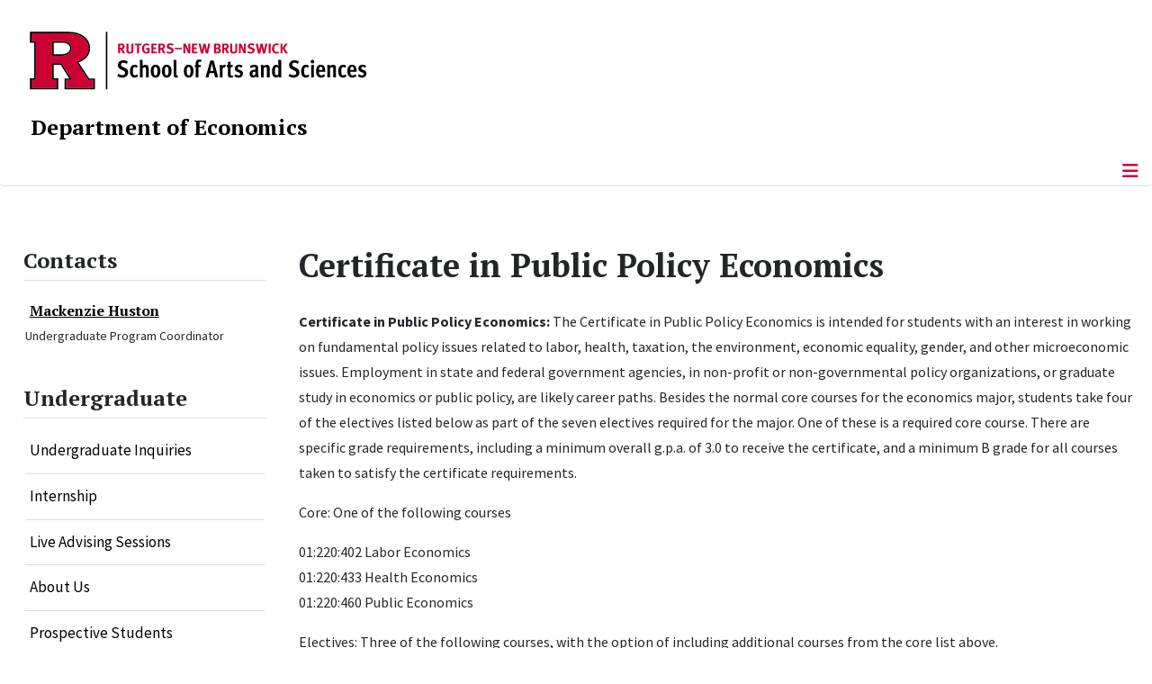

--- FILE ---
content_type: text/html; charset=utf-8
request_url: https://www.economics.rutgers.edu/academics/undergraduate/certificate-in-economics/certificate-in-public-policy-economics
body_size: 12906
content:
<!DOCTYPE html>
<html lang="en-gb" dir="ltr">
<head>
	<meta charset="utf-8">
	<meta name="author" content="Debbie Holman">
	<meta name="viewport" content="width=device-width, initial-scale=1">
	<meta name="description" content="Department of Economics, The School of Arts and Sciences, Rutgers, The State University of New Jersey">
	<meta name="generator" content="Joomla! - Open Source Content Management">
	<title>Certificate in Public Policy Economics</title>
	<link href="/media/templates/site/cassiopeia_sas/images/favicon.ico" rel="alternate icon" type="image/vnd.microsoft.icon">
	<link href="/media/system/images/joomla-favicon-pinned.svg" rel="mask-icon" color="#000">

	<link href="/media/system/css/joomla-fontawesome.min.css?0e0839" rel="lazy-stylesheet"><noscript><link href="/media/system/css/joomla-fontawesome.min.css?0e0839" rel="stylesheet"></noscript>
	<link href="/media/syw/css/fonts.min.css?0e0839" rel="stylesheet">
	<link href="/media/cache/mod_latestnewsenhanced/style_279.css?0e0839" rel="stylesheet">
	<link href="/media/mod_latestnewsenhanced/css/common_styles.min.css?0e0839" rel="stylesheet">
	<link href="/media/templates/site/cassiopeia/css/template.min.css?0e0839" rel="stylesheet">
	<link href="/media/templates/site/cassiopeia/css/global/colors_standard.min.css?0e0839" rel="stylesheet">
	<link href="/media/templates/site/cassiopeia/css/vendor/joomla-custom-elements/joomla-alert.min.css?0.4.1" rel="stylesheet">
	<link href="/media/templates/site/cassiopeia_sas/css/user.css?0e0839" rel="stylesheet">
	<link href="/media/plg_system_jcepro/site/css/content.min.css?86aa0286b6232c4a5b58f892ce080277" rel="stylesheet">
	<link href="/media/plg_system_jcemediabox/css/jcemediabox.min.css?7d30aa8b30a57b85d658fcd54426884a" rel="stylesheet">
	<style>:root {
		--hue: 214;
		--template-bg-light: #f0f4fb;
		--template-text-dark: #495057;
		--template-text-light: #ffffff;
		--template-link-color: #2a69b8;
		--template-special-color: #001B4C;
		
	}</style>
	<style>
#accordeonck266 { padding:0;margin:0;padding-left: 0px;-moz-border-radius: 0px 0px 0px 0px;-webkit-border-radius: 0px 0px 0px 0px;border-radius: 0px 0px 0px 0px;-moz-box-shadow: 0px 0px 0px 0px #444444;-webkit-box-shadow: 0px 0px 0px 0px #444444;box-shadow: 0px 0px 0px 0px #444444;border-top: none;border-right: none;border-bottom: none;border-left: none; } 
#accordeonck266 li.accordeonck { list-style: none;/*overflow: hidden;*/ }
#accordeonck266 ul[class^="content"] { margin:0;padding:0; }
#accordeonck266 li.accordeonck > span { position: relative; display: block; }
#accordeonck266 li.parent > span span.toggler_icon { top: 0;position: absolute; cursor: pointer; display: block; height: 100%; z-index: 10;right:0; background: url(/media/templates/site/cassiopeia_sas/images/arrow-down.png) center center no-repeat !important;width: 15px;}
#accordeonck266 li.parent.open > span span.toggler_icon { right:0; background: url(/media/templates/site/cassiopeia_sas/images/arrow-up.png) center center no-repeat !important;}
#accordeonck266 li.accordeonck.level2 > span { padding-right: 20px;}
#accordeonck266 li.level2 li.accordeonck > span { padding-right: 20px;}
#accordeonck266 a.accordeonck { display: block;text-decoration: none; color: #000000;font-size: 17px;font-weight: normal;}
#accordeonck266 a.accordeonck:hover { text-decoration: none; color: #CC0033;}
#accordeonck266 li.parent > span a { display: block;/*outline: none;*/ }
#accordeonck266 li.parent.open > span a {  }
#accordeonck266 a.accordeonck > .badge { margin: 0 0 0 5px; }
#accordeonck266 li.level2.parent.open > span span.toggler_icon { background: url(/) center center no-repeat !important;}
#accordeonck266 li.level3.parent.open > span span.toggler_icon { background: url(/) center center no-repeat !important;}
#accordeonck266 li.level1 { padding-top: 5px;padding-bottom: 5px; } 
#accordeonck266 li.level1 > span { border-bottom: #DDDDDD 1px solid ; } 
#accordeonck266 li.level1 > span a { padding-top: 5px;padding-right: 5px;padding-bottom: 5px;padding-left: 5px;color: #000000;font-size: 17px;font-weight: normal; } 
#accordeonck266 li.level1 > span span.accordeonckdesc { font-size: 10px; } 
#accordeonck266 li.level1:hover > span { border-left: #CC0033 5px solid ; } 
#accordeonck266 li.level1:hover > span a { color: #CC0033; } 
#accordeonck266 li.level1.active > span { border-left: #CC0033 5px solid ; } 
#accordeonck266 li.level1.active > span a { color: #CC0033; } 
#accordeonck266 li.level1.active > span { background: #DDDDDD;background-color: #DDDDDD;background: -moz-linear-gradient(top,  #DDDDDD 0%, #DDDDDD 100%);background: -webkit-gradient(linear, left top, left bottom, color-stop(0%,#DDDDDD), color-stop(100%,#DDDDDD)); background: -webkit-linear-gradient(top,  #DDDDDD 0%,#DDDDDD 100%);background: -o-linear-gradient(top,  #DDDDDD 0%,#DDDDDD 100%);background: -ms-linear-gradient(top,  #DDDDDD 0%,#DDDDDD 100%);background: linear-gradient(top,  #DDDDDD 0%,#DDDDDD 100%);  } 
#accordeonck266 li.level1.active > span a {  } 
#accordeonck266 li.level1 > ul { background: #DDDDDD;background-color: #DDDDDD;background: -moz-linear-gradient(top,  #DDDDDD 0%, #DDDDDD 100%);background: -webkit-gradient(linear, left top, left bottom, color-stop(0%,#DDDDDD), color-stop(100%,#DDDDDD)); background: -webkit-linear-gradient(top,  #DDDDDD 0%,#DDDDDD 100%);background: -o-linear-gradient(top,  #DDDDDD 0%,#DDDDDD 100%);background: -ms-linear-gradient(top,  #DDDDDD 0%,#DDDDDD 100%);background: linear-gradient(top,  #DDDDDD 0%,#DDDDDD 100%);  } 
#accordeonck266 li.level2 > span { background: #DDDDDD;background-color: #DDDDDD;background: -moz-linear-gradient(top,  #DDDDDD 0%, #DDDDDD 100%);background: -webkit-gradient(linear, left top, left bottom, color-stop(0%,#DDDDDD), color-stop(100%,#DDDDDD)); background: -webkit-linear-gradient(top,  #DDDDDD 0%,#DDDDDD 100%);background: -o-linear-gradient(top,  #DDDDDD 0%,#DDDDDD 100%);background: -ms-linear-gradient(top,  #DDDDDD 0%,#DDDDDD 100%);background: linear-gradient(top,  #DDDDDD 0%,#DDDDDD 100%);  } 
#accordeonck266 li.level2 > span a { padding-top: 5px;padding-bottom: 5px;padding-left: 15px;color: #000000;font-size: 16px; } 
#accordeonck266 li.level2:hover > span {  } 
#accordeonck266 li.level2:hover > span a { color: #000000; } 
#accordeonck266 li.level2.active > span {  } 
#accordeonck266 li.level2.active > span a { color: #000000; } 
#accordeonck266 li.level2 ul[class^="content"] { background: #DDDDDD;background-color: #DDDDDD;background: -moz-linear-gradient(top,  #DDDDDD 0%, #DDDDDD 100%);background: -webkit-gradient(linear, left top, left bottom, color-stop(0%,#DDDDDD), color-stop(100%,#DDDDDD)); background: -webkit-linear-gradient(top,  #DDDDDD 0%,#DDDDDD 100%);background: -o-linear-gradient(top,  #DDDDDD 0%,#DDDDDD 100%);background: -ms-linear-gradient(top,  #DDDDDD 0%,#DDDDDD 100%);background: linear-gradient(top,  #DDDDDD 0%,#DDDDDD 100%);  } 
#accordeonck266 li.level2 li.accordeonck > span {  } 
#accordeonck266 li.level2 li.accordeonck > span a { padding-top: 5px;padding-bottom: 5px;padding-left: 25px;color: #636363; } 
#accordeonck266 li.level2 li.accordeonck:hover > span {  } 
#accordeonck266 li.level2 li.accordeonck:hover > span a { color: #000000; } 
#accordeonck266 li.level2 li.accordeonck.active > span {  } 
#accordeonck266 li.level2 li.accordeonck.active > span a { color: #000000; } ul#accordeonck266 li.accordeonck.level1.active {
    background:#ddd; 
}

ul#accordeonck266 li.accordeonck.level1.active a {
    font-weight: bold;
}

a.accordeonck.isactive {
    font-weight: bold;
}

.accordeonck li.parent > span span.toggler_icon {
    z-index: 9 !important;
}

ul#accordeonck266 li.accordeonck.level1 {
    padding-top: 0px;
    padding-bottom: 0px;
 }

ul#accordeonck266 li.level1 > span {
    min-height: 50.75px;
}

ul#accordeonck266 li.level1 > span a {
    padding-top: 10px;
accordeonck266 li.accordeonck.level1.active {
    background:#ddd; 
}

accordeonck266 li.accordeonck.level1.active a {
    font-weight: bold;
}

a.accordeonck.isactive {
    font-weight: bold;
}

.accordeonck li.parent > span span.toggler_icon {
    z-index: 9 !important;
}

accordeonck266 li.accordeonck.level1 {
    padding-top: 0px;
    padding-bottom: 0px;
 }

accordeonck266 li.level1 > span {
    min-height: 50.75px;
}

accordeonck266 li.level1 > span a {
    padding-top: 10px;
#accordeonck266 ul[class^="content"] {
	display: none;
}

#accordeonck266 .toggler_icon {
	top: 0;
}</style>

	<script src="/media/vendor/metismenujs/js/metismenujs.min.js?1.4.0" defer></script>
	<script src="/media/mod_menu/js/menu.min.js?0e0839" type="module"></script>
	<script src="/media/templates/site/cassiopeia/js/mod_menu/menu-metismenu.min.js?0e0839" defer></script>
	<script src="/media/vendor/jquery/js/jquery.min.js?3.7.1"></script>
	<script src="/media/legacy/js/jquery-noconflict.min.js?504da4"></script>
	<script type="application/json" class="joomla-script-options new">{"joomla.jtext":{"RLTA_BUTTON_SCROLL_LEFT":"Scroll buttons to the left","RLTA_BUTTON_SCROLL_RIGHT":"Scroll buttons to the right","ERROR":"Error","MESSAGE":"Message","NOTICE":"Notice","WARNING":"Warning","JCLOSE":"Close","JOK":"OK","JOPEN":"Open"},"bootstrap.tooltip":{".hasTooltip":{"animation":true,"container":"body","html":true,"trigger":"hover focus","boundary":"clippingParents","sanitize":true}},"system.paths":{"root":"","rootFull":"https:\/\/www.economics.rutgers.edu\/","base":"","baseFull":"https:\/\/www.economics.rutgers.edu\/"},"csrf.token":"01443ec41fc61b1ed9c5ced111642571"}</script>
	<script src="/media/system/js/core.min.js?a3d8f8"></script>
	<script src="/media/vendor/webcomponentsjs/js/webcomponents-bundle.min.js?2.8.0" nomodule defer></script>
	<script src="/media/vendor/bootstrap/js/offcanvas.min.js?5.3.8" type="module"></script>
	<script src="/media/vendor/bootstrap/js/popover.min.js?5.3.8" type="module"></script>
	<script src="/media/system/js/joomla-hidden-mail.min.js?80d9c7" type="module"></script>
	<script src="/media/templates/site/cassiopeia/js/template.min.js?0e0839" type="module"></script>
	<script src="/media/system/js/messages.min.js?9a4811" type="module"></script>
	<script src="/media/plg_system_jcemediabox/js/jcemediabox.min.js?7d30aa8b30a57b85d658fcd54426884a"></script>
	<script src="/media/com_accordeonmenuck/assets/accordeonmenuck.js"></script>
	<script src="/media/com_accordeonmenuck/assets/jquery.easing.1.3.js"></script>
	<script>rltaSettings = {"switchToAccordions":true,"switchBreakPoint":576,"buttonScrollSpeed":5,"addHashToUrls":true,"rememberActive":false,"wrapButtons":false}</script>
	<script type="application/ld+json">{"@context":"https://schema.org","@graph":[{"@type":"Organization","@id":"https://www.economics.rutgers.edu/#/schema/Organization/base","name":"Economics Department","url":"https://www.economics.rutgers.edu/","logo":{"@type":"ImageObject","@id":"https://www.economics.rutgers.edu/#/schema/ImageObject/logo","url":"images/bottom-buttons/economics-welcome.jpg","contentUrl":"images/bottom-buttons/economics-welcome.jpg","width":400,"height":400},"image":{"@id":"https://www.economics.rutgers.edu/#/schema/ImageObject/logo"}},{"@type":"WebSite","@id":"https://www.economics.rutgers.edu/#/schema/WebSite/base","url":"https://www.economics.rutgers.edu/","name":"Department of Economics | School of Arts and Sciences - Rutgers, The State University of New Jersey","publisher":{"@id":"https://www.economics.rutgers.edu/#/schema/Organization/base"}},{"@type":"WebPage","@id":"https://www.economics.rutgers.edu/#/schema/WebPage/base","url":"https://www.economics.rutgers.edu/academics/undergraduate/certificate-in-economics/certificate-in-public-policy-economics","name":"Certificate in Public Policy Economics","description":"Department of Economics, The School of Arts and Sciences, Rutgers, The State University of New Jersey","isPartOf":{"@id":"https://www.economics.rutgers.edu/#/schema/WebSite/base"},"about":{"@id":"https://www.economics.rutgers.edu/#/schema/Organization/base"},"inLanguage":"en-GB"},{"@type":"Article","@id":"https://www.economics.rutgers.edu/#/schema/com_content/article/664","name":"Certificate in Public Policy Economics","headline":"Certificate in Public Policy Economics","inLanguage":"en-GB","isPartOf":{"@id":"https://www.economics.rutgers.edu/#/schema/WebPage/base"}}]}</script>
	<script>jQuery(document).ready(function(){WfMediabox.init({"base":"\/","theme":"standard","width":"","height":"","lightbox":0,"shadowbox":0,"icons":1,"overlay":1,"overlay_opacity":0,"overlay_color":"","transition_speed":500,"close":2,"labels":{"close":"Close","next":"Next","previous":"Previous","cancel":"Cancel","numbers":"{{numbers}}","numbers_count":"{{current}} of {{total}}","download":"Download"},"swipe":true,"expand_on_click":true});});</script>
	<script>jQuery(document).ready(function(jQuery){new Accordeonmenuck('#accordeonck266', {fadetransition : false,eventtype : 'click',transition : 'linear',menuID : 'accordeonck266',defaultopenedid : '',activeeffect : '',showcounter : '',showactive : '1',closeothers : '1',duree : 500});}); </script>
	<meta property="og:locale" content="en_GB" class="4SEO_ogp_tag">
	<meta property="og:url" content="https://www.economics.rutgers.edu/academics/undergraduate/certificate-in-economics/certificate-in-public-policy-economics" class="4SEO_ogp_tag">
	<meta property="og:site_name" content="Department of Economics | School of Arts and Sciences - Rutgers, The State University of New Jersey" class="4SEO_ogp_tag">
	<meta property="og:type" content="article" class="4SEO_ogp_tag">
	<meta property="og:title" content="Certificate in Public Policy Economics" class="4SEO_ogp_tag">
	<meta property="og:description" content="Department of Economics, The School of Arts and Sciences, Rutgers, The State University of New Jersey" class="4SEO_ogp_tag">
	<meta property="fb:app_id" content="966242223397117" class="4SEO_ogp_tag">
	<meta name="twitter:card" content="summary" class="4SEO_tcards_tag">
	<meta name="twitter:url" content="https://www.economics.rutgers.edu/academics/undergraduate/certificate-in-economics/certificate-in-public-policy-economics" class="4SEO_tcards_tag">
	<meta name="twitter:title" content="Certificate in Public Policy Economics" class="4SEO_tcards_tag">
	<meta name="twitter:description" content="Department of Economics, The School of Arts and Sciences, Rutgers, The State University of New Jersey" class="4SEO_tcards_tag">

<!-- Global site tag (gtag.js) - Google Analytics -->
<script async src="https://www.googletagmanager.com/gtag/js?id=G-4BJDT7REEF"></script>

<script>
window.dataLayer = window.dataLayer || [];function gtag(){dataLayer.push(arguments);}gtag('js', new Date()); gtag('config', 'G-4BJDT7REEF');
</script>
	<meta name="robots" content="max-snippet:-1, max-image-preview:large, max-video-preview:-1" class="4SEO_robots_tag">
	<script type="application/ld+json" class="4SEO_structured_data_breadcrumb">{
    "@context": "http://schema.org",
    "@type": "BreadcrumbList",
    "itemListElement": [
        {
            "@type": "listItem",
            "position": 1,
            "name": "Home",
            "item": "https://economics.rutgers.edu/"
        },
        {
            "@type": "listItem",
            "position": 2,
            "name": "Undergraduate",
            "item": "https://economics.rutgers.edu/academics/undergraduate/about-us"
        },
        {
            "@type": "listItem",
            "position": 3,
            "name": "Certificates in Economics",
            "item": "https://economics.rutgers.edu/academics/undergraduate/certificate-in-economics"
        },
        {
            "@type": "listItem",
            "position": 4,
            "name": "Certificate in Public Policy Economics",
            "item": "https://economics.rutgers.edu/academics/undergraduate/certificate-in-economics/certificate-in-public-policy-economics"
        }
    ]
}</script>
<script type="application/ld+json" class="4SEO_structured_data_page">{
    "@context": "http://schema.org",
    "@graph": [
        {
            "@type": "Article",
            "author": {
                "@id": "https://www.economics.rutgers.edu/#debbie_holman_65c78c19ba"
            },
            "dateModified": "2025-08-26T12:39:16Z",
            "datePublished": "2016-10-03T17:54:31Z",
            "description": "Department of Economics, The School of Arts and Sciences, Rutgers, The State University of New Jersey",
            "headline": "Certificate in Public Policy Economics",
            "image": {
                "@id": "https://www.economics.rutgers.edu/#defaultLogo"
            },
            "inLanguage": "en-GB",
            "mainEntityOfPage": {
                "@type": "WebPage",
                "url": "https://www.economics.rutgers.edu/academics/undergraduate/certificate-in-economics/certificate-in-public-policy-economics"
            },
            "publisher": {
                "@id": "https://www.economics.rutgers.edu/#defaultPublisher"
            },
            "url": "https://www.economics.rutgers.edu/academics/undergraduate/certificate-in-economics/certificate-in-public-policy-economics"
        },
        {
            "@type": "Person",
            "name": "Debbie Holman",
            "@id": "https://www.economics.rutgers.edu/#debbie_holman_65c78c19ba"
        },
        {
            "@id": "https://www.economics.rutgers.edu/#defaultLogo",
            "@type": "ImageObject",
            "url": "",
            "width": "",
            "height": ""
        },
        {
            "@id": "https://www.economics.rutgers.edu/#defaultPublisher",
            "@type": "Organization",
            "url": "https://www.economics.rutgers.edu/",
            "logo": {
                "@id": "https://www.economics.rutgers.edu/#defaultLogo"
            },
            "name": "Department of Economics | School of Arts and Sciences - Rutgers, The State University of New Jersey"
        }
    ]
}</script></head>

<body class="site com_content wrapper-static view-article no-layout no-task itemid-100338 has-sidebar-left">
	<header class="header container-header full-width">

		      
            
        			<div class="container-rutgers-menu full-width ">
				<div class="rutgers-menu no-card d-none d-lg-block">
        <ul class="mod-menu mod-list nav navbar-sas-ru">
<li class="nav-item item-101372"><a href="https://sas.rutgers.edu/about/events/upcoming-events" target="_blank" rel="noopener noreferrer">SAS Events</a></li><li class="nav-item item-101373"><a href="https://sas.rutgers.edu/about/news" target="_blank" rel="noopener noreferrer">SAS News</a></li><li class="nav-item item-100002"><a href="https://www.rutgers.edu" target="_blank" rel="noopener noreferrer">rutgers.edu</a></li><li class="nav-item item-100118"><a href="https://sas.rutgers.edu" target="_blank" rel="noopener noreferrer">SAS</a></li><li class="nav-item item-100882"><a href="https://search.rutgers.edu/people" target="_blank" rel="noopener noreferrer">Search People</a></li><li class="nav-item item-100883"><a href="/search-content" class="fs-6"><span class="p-2 fa-solid fa-magnifying-glass rutgersRed" aria-hidden="true"></span><span class="visually-hidden">Search Content</span></a></li></ul>
</div>

			</div>
		
        			<div class="container-sas-branding ">
				<div class="sas-branding no-card ">
        
<div id="mod-custom254" class="mod-custom custom">
    <div class="container-logo">
<div class="row">
<div><a href="https://sas.rutgers.edu" target="_blank" rel="noopener"><img alt="Rutgers - New Brunswick School of Arts and Sciences logo" class="theme-image" /></a></div>
</div>
</div>
<div class="container-unit">
<div class="row">
<div class="col title-unit"><a href="/." class="no-underline no-hover">Department of Economics</a></div>
</div>
</div></div>
</div>

			</div>
		      
					<div class="grid-child">
				<div class="navbar-brand">
					<a class="brand-logo" href="/">
						<img class="logo d-inline-block" loading="eager" decoding="async" src="/media/templates/site/cassiopeia/images/logo.svg" alt="Department of Economics | School of Arts and Sciences - Rutgers, The State University of New Jersey">					</a>
									</div>
			</div>
		      
      
		
					<div class="container-banner full-width">
				<div class="banner card menu-bar">
        <div class="card-body">
                <nav class="navbar navbar-expand-lg">
    <button class="navbar-toggler navbar-toggler-right" type="button" data-bs-toggle="offcanvas" data-bs-target="#navbar252" aria-controls="navbar252" aria-expanded="false" aria-label="Toggle Navigation">
        <span class="icon-menu" aria-hidden="true"></span>
    </button>
    <div class="offcanvas offcanvas-start" id="navbar252">
        <div class="offcanvas-header">
            <button type="button" class="btn-close btn-close-black" data-bs-dismiss="offcanvas" aria-label="Close"></button>

 
        </div>
        <div class="offcanvas-body">
         <div class="d-lg-none mt-3">
                <div class="moduletable ">
        
<div id="mod-custom276" class="mod-custom custom">
    <p style="text-align: center;"><a href="https://sas.rutgers.edu" target="_blank" rel="noopener"><img alt="Rutgers - New Brunswick School of Arts and Sciences logo" class="theme-image" style="max-width: 80%;" /></a><br /><a href="/." class="no-underline no-hover title-unit">Department of Economics</a></p>
<p><a href="/search-content"><img src="/media/templates/site/cassiopeia_sas/images/search-magnifying-glass.PNG" alt="Search Website - Magnifying Glass" style="display: block; margin-left: auto; margin-right: auto;" /></a></p></div>
</div>
            </div>

            <ul class="mod-menu mod-menu_dropdown-metismenu metismenu mod-list navbar navbar-nav dropdown sas-main-menu">
<li class="metismenu-item item-100889 level-1 divider deeper parent"><button class="mod-menu__separator separator mm-collapsed mm-toggler mm-toggler-nolink" aria-haspopup="true" aria-expanded="false">About</button><ul class="mm-collapse"><li class="metismenu-item item-100888 level-2"><a href="/about/introduction" >Introduction</a></li><li class="metismenu-item item-100123 level-2"><a href="/about/about-us" >About Us</a></li></ul></li><li class="metismenu-item item-100410 level-1 active divider deeper parent"><button class="mod-menu__separator separator mm-collapsed mm-toggler mm-toggler-nolink" aria-haspopup="true" aria-expanded="false">Academics</button><ul class="mm-collapse"><li class="metismenu-item item-171 level-2 active parent"><a href="/academics/undergraduate/about-us" >Undergraduate</a></li><li class="metismenu-item item-148 level-2 parent"><a href="/academics/graduate" >Graduate</a></li></ul></li><li class="metismenu-item item-275 level-1 divider deeper parent"><button class="mod-menu__separator separator mm-collapsed mm-toggler mm-toggler-nolink" aria-haspopup="true" aria-expanded="false">People</button><ul class="mm-collapse"><li class="metismenu-item item-100353 level-2"><a href="/people/teaching-personnel" >Teaching Personnel</a></li><li class="metismenu-item item-100417 level-2"><a href="/people/faculty" >Faculty</a></li><li class="metismenu-item item-100420 level-2"><a href="/people/staff" >Staff</a></li><li class="metismenu-item item-100421 level-2"><a href="/people/in-memoriam" >In Memoriam</a></li><li class="metismenu-item item-100423 level-2 parent"><a href="/people/graduate-students" > Graduate Students</a></li><li class="metismenu-item item-100422 level-2"><a href="/people/professors-emeriti" >Professors Emeriti</a></li></ul></li><li class="metismenu-item item-268 level-1 divider deeper parent"><button class="mod-menu__separator separator mm-collapsed mm-toggler mm-toggler-nolink" aria-haspopup="true" aria-expanded="false">News &amp; Events</button><ul class="mm-collapse"><li class="metismenu-item item-101567 level-2"><a href="/news-and-events/economics-history-conference" >Economics History Conference </a></li><li class="metismenu-item item-100468 level-2"><a href="/news-and-events/announcements" >Announcements</a></li><li class="metismenu-item item-271 level-2 parent"><a href="/news-and-events/workshops" >Workshops</a></li><li class="metismenu-item item-283 level-2"><a href="/news-and-events/faculty-in-the-news" >Faculty In The News</a></li><li class="metismenu-item item-100455 level-2"><a href="/news-and-events/calendar" >Calendar</a></li><li class="metismenu-item item-100456 level-2"><a href="/news-and-events/upcoming-events" >Upcoming Events</a></li><li class="metismenu-item item-100229 level-2"><a href="/news-and-events/departmental-news" >Departmental News</a></li><li class="metismenu-item item-100467 level-2"><a href="/news-and-events/student-announcements" >Student Announcements</a></li></ul></li><li class="metismenu-item item-100424 level-1 divider deeper parent"><button class="mod-menu__separator separator mm-collapsed mm-toggler mm-toggler-nolink" aria-haspopup="true" aria-expanded="false">Research</button><ul class="mm-collapse"><li class="metismenu-item item-100425 level-2"><a href="https://ideas.repec.org/s/rut/rutres.html" target="_blank" rel="noopener noreferrer">Working Papers</a></li><li class="metismenu-item item-100426 level-2"><a href="/research/working-papers-submission-form" >Working Papers Submission Form</a></li><li class="metismenu-item item-100428 level-2"><a href="/research/cebid" >CEBID</a></li></ul></li><li class="metismenu-item item-100132 level-1"><a href="/job-market" >Job Market</a></li><li class="metismenu-item item-100169 level-1"><a href="/give-to-the-department" >Give to the Department</a></li><li class="metismenu-item item-100136 level-1"><a href="/contact" >Contact Us</a></li></ul>


        </div>
    </div>
</nav>    </div>
</div>

			</div>
		

	</header>

<main>
  
  
  
	<div class="site-grid">

		
		
		
					<div class="grid-child container-sidebar-left">
				<div class="sidebar-left card ">
            <h2 class="card-header header-size-3">Contacts</h2>        <div class="card-body">
                	 <div id="lnee_279" class="lnee newslist vertical"> <ul class="latestnews-items"> <li class="latestnews-item id-1088 catid-213"> <div class="news odd"> <div class="innernews"> <div class="newsinfo"> <h3 class="newstitle"> <a href="/people/faculty/people/213-staff/1088-huston-mackenzie" class="hasTooltip" title="Mackenzie Huston" aria-label="Read more about Mackenzie Huston"> <span>Mackenzie Huston</span> </a> </h3> <dl class="item_details after_title"><dt>Information</dt><dd class="newsextra"><span class="detail detail_jfield_text detail_jfield_32 "><span class="detail_data">Undergraduate Program Coordinator </span></span></dd></dl> </div> </div> </div> </li> </ul> </div> 	    </div>
</div>
<div class="sidebar-left card ">
            <h2 class="card-header header-size-3">Undergraduate</h2>        <div class="card-body">
                <div class="accordeonck-wrap " data-id="accordeonck266">
<ul class="menu" id="accordeonck266">
<li id="item-100179" class="accordeonck item100179 first level1 " data-level="1" ><span class="accordeonck_outer "><a class="accordeonck " href="/academics/undergraduate/undergraduate-inquiries" >Undergraduate Inquiries<span class="accordeonckdesc"></span></a></span></li><li id="item-146" class="accordeonck item146 level1 " data-level="1" ><span class="accordeonck_outer "><a class="accordeonck " href="/academics/undergraduate/internship" >Internship<span class="accordeonckdesc"></span></a></span></li><li id="item-100598" class="accordeonck item100598 level1 " data-level="1" ><span class="accordeonck_outer "><a class="accordeonck " href="/academics/undergraduate/live-advising-sessions" >Live Advising Sessions<span class="accordeonckdesc"></span></a></span></li><li id="item-100411" class="accordeonck item100411 level1 " data-level="1" ><span class="accordeonck_outer "><a class="accordeonck " href="/academics/undergraduate/about-us" >About Us<span class="accordeonckdesc"></span></a></span></li><li id="item-100412" class="accordeonck item100412 level1 " data-level="1" ><span class="accordeonck_outer "><a class="accordeonck " href="/academics/undergraduate/prospective-students" >Prospective Students<span class="accordeonckdesc"></span></a></span></li><li id="item-100124" class="accordeonck item100124 first parent parent level1 " data-level="1" ><span class="accordeonck_outer toggler toggler_1"><a class="accordeonck " href="/academics/undergraduate/major-requirements" >Major Requirements<span class="accordeonckdesc"></span></a><span class="toggler_icon" tabIndex="0" role="button" aria-label="ACCORDEONMENUCK_TOGGLER_LABEL"></span></span><ul class="content_1 accordeonck" style="display:none;"><li id="item-247" class="accordeonck item247 first level2 " data-level="2" ><span class="accordeonck_outer "><a class="accordeonck " href="/academics/undergraduate/major-requirements/to-declare-a-major" >To Declare a Major<span class="accordeonckdesc"></span></a></span></li><li id="item-100931" class="accordeonck item100931 last level2 " data-level="2" ><span class="accordeonck_outer "><a class="accordeonck " href="/academics/undergraduate/major-requirements/double-major-with-data-science" >Double Major with Data Science<span class="accordeonckdesc"></span></a></span></li></ul></li><li id="item-142" class="accordeonck item142 parent parent level1 " data-level="1" ><span class="accordeonck_outer toggler toggler_1"><a class="accordeonck " href="/academics/undergraduate/minors" >Minors<span class="accordeonckdesc"></span></a><span class="toggler_icon" tabIndex="0" role="button" aria-label="ACCORDEONMENUCK_TOGGLER_LABEL"></span></span><ul class="content_1 accordeonck" style="display:none;"><li id="item-100692" class="accordeonck item100692 first level2 " data-level="2" ><span class="accordeonck_outer "><a class="accordeonck " href="/academics/undergraduate/minors/minor-in-economics" >Minor in Economics<span class="accordeonckdesc"></span></a></span></li><li id="item-100693" class="accordeonck item100693 level2 " data-level="2" ><span class="accordeonck_outer "><a class="accordeonck " href="/academics/undergraduate/minors/minor-in-quantitative-economics" >Minor in Quantitative Economics<span class="accordeonckdesc"></span></a></span></li><li id="item-100932" class="accordeonck item100932 level2 " data-level="2" ><span class="accordeonck_outer "><a class="accordeonck " href="/academics/undergraduate/minors/minor-in-data-science" >Minor in Data Science<span class="accordeonckdesc"></span></a></span></li><li id="item-100354" class="accordeonck item100354 last level2 " data-level="2" ><span class="accordeonck_outer "><a class="accordeonck " href="/academics/undergraduate/minors/minor-in-philosophy-politics-and-economics" >Minor in Philosophy, Politics and Economics<span class="accordeonckdesc"></span></a></span></li></ul></li><li id="item-100413" class="accordeonck item100413 level1 " data-level="1" ><span class="accordeonck_outer "><a class="accordeonck " href="/academics/undergraduate/learning-goals" >Learning Goals<span class="accordeonckdesc"></span></a></span></li><li id="item-289" class="accordeonck item289 active parent parent level1 " data-level="1" ><span class="accordeonck_outer toggler toggler_1"><a class="accordeonck isactive " href="/academics/undergraduate/certificate-in-economics" >Certificates in Economics<span class="accordeonckdesc"></span></a><span class="toggler_icon" tabIndex="0" role="button" aria-label="ACCORDEONMENUCK_TOGGLER_LABEL"></span></span><ul class="content_1 accordeonck" style=""><li id="item-100532" class="accordeonck item100532 first level2 " data-level="2" ><span class="accordeonck_outer "><a class="accordeonck " href="/academics/undergraduate/certificate-in-economics/certificate-in-computational-economics-and-data-analytics" >Certificate in Computational Economics and Data Analytics<span class="accordeonckdesc"></span></a></span></li><li id="item-100339" class="accordeonck item100339 level2 " data-level="2" ><span class="accordeonck_outer "><a class="accordeonck " href="/academics/undergraduate/certificate-in-economics/certificate-in-economic-theory" >Certificate in Economic Theory<span class="accordeonckdesc"></span></a></span></li><li id="item-100340" class="accordeonck item100340 level2 " data-level="2" ><span class="accordeonck_outer "><a class="accordeonck " href="/academics/undergraduate/certificate-in-economics/certificate-in-financial-economics" >Certificate in Financial Economics<span class="accordeonckdesc"></span></a></span></li><li id="item-100341" class="accordeonck item100341 level2 " data-level="2" ><span class="accordeonck_outer "><a class="accordeonck " href="/academics/undergraduate/certificate-in-economics/certificate-in-global-economics" >Certificate in Global Economics<span class="accordeonckdesc"></span></a></span></li><li id="item-100338" class="accordeonck item100338 current active last level2 " data-level="2" ><span class="accordeonck_outer "><a class="accordeonck isactive " href="/academics/undergraduate/certificate-in-economics/certificate-in-public-policy-economics" >Certificate in Public Policy Economics<span class="accordeonckdesc"></span></a></span></li></ul></li><li id="item-100594" class="accordeonck item100594 level1 " data-level="1" ><span class="accordeonck_outer "><a class="accordeonck " href="/academics/undergraduate/schedule-of-undergraduate-courses" >Course Schedule<span class="accordeonckdesc"></span></a></span></li><li id="item-100435" class="accordeonck item100435 level1 " data-level="1" ><span class="accordeonck_outer "><a class="accordeonck " href="/academics/undergraduate/course-descriptions" >Course Descriptions<span class="accordeonckdesc"></span></a></span></li><li id="item-224" class="accordeonck item224 first level1 " data-level="1" ><span class="accordeonck_outer "><a class="accordeonck " href="/academics/undergraduate/advising-hours" >Advising Hours<span class="accordeonckdesc"></span></a></span></li><li id="item-100146" class="accordeonck item100146 level1 " data-level="1" ><span class="accordeonck_outer "><a class="accordeonck " href="/academics/undergraduate/honors-research" >Honors Research<span class="accordeonckdesc"></span></a></span></li><li id="item-100147" class="accordeonck item100147 level1 " data-level="1" ><span class="accordeonck_outer "><a class="accordeonck " href="/academics/undergraduate/undergraduate-awards" >Undergraduate Awards<span class="accordeonckdesc"></span></a></span></li><li id="item-100596" class="accordeonck item100596 level1 " data-level="1" ><span class="accordeonck_outer "><a class="accordeonck " href="/academics/undergraduate/undergraduate-junior-awards" >Undergraduate Junior Awards<span class="accordeonckdesc"></span></a></span></li><li id="item-262" class="accordeonck item262 level1 " data-level="1" ><span class="accordeonck_outer "><a class="accordeonck " href="https://careers.rutgers.edu/" target="_blank" >Career Services<span class="accordeonckdesc"></span></a></span></li><li id="item-100173" class="accordeonck item100173 level1 " data-level="1" ><span class="accordeonck_outer "><a class="accordeonck " href="/academics/undergraduate/important-information" >Important Information - Policies<span class="accordeonckdesc"></span></a></span></li><li id="item-144" class="accordeonck item144 level1 " data-level="1" ><span class="accordeonck_outer "><a class="accordeonck " href="/academics/undergraduate/ode-economic-society" >ODE - International  Economics Honor Society<span class="accordeonckdesc"></span></a></span></li><li id="item-100282" class="accordeonck item100282 level1 " data-level="1" ><span class="accordeonck_outer "><a class="accordeonck " href="http://rutgersrecons.weebly.com/" target="_blank" >RECONS - Rutgers Economics Society<span class="accordeonckdesc"></span></a></span></li><li id="item-101438" class="accordeonck item101438 level1 " data-level="1" ><span class="accordeonck_outer "><a class="accordeonck " href="https://www.rutgerseconomics.org/" target="_blank" >Rutgers Economics Labs<span class="accordeonckdesc"></span></a></span></li><li id="item-143" class="accordeonck item143 level1 " data-level="1" ><span class="accordeonck_outer "><a class="accordeonck " href="/academics/undergraduate/frequently-asked-questions" >FAQs<span class="accordeonckdesc"></span></a></span></li><li id="item-145" class="accordeonck item145 level1 " data-level="1" ><span class="accordeonck_outer "><a class="accordeonck " href="/academics/undergraduate/fed-challenge" >Fed Challenge<span class="accordeonckdesc"></span></a></span></li></ul></div>
    </div>
</div>
<div class="sidebar-left card ">
            <h2 class="card-header header-size-3">Undergraduate Quicklinks</h2>        <div class="card-body">
                <div>
<ul style="list-style-type: disc;">
<li><a href="https://scheduling.rutgers.edu/academic-calendar/" target="blank">Academic Calendar</a>
<li><a href="https://sims.rutgers.edu/csp/" target="_blank" >Course Schedule Planner</a>
<li><a href="https://sasundergrad.rutgers.edu/" target="_blank">SAS Academic Advising</a>
<li><a href="https://sasundergrad.rutgers.edu/majors-and-core-curriculum/core" target="_blank">SAS Core Curriculum</a>  
<li><a href="https://classes.rutgers.edu//soc/#home" target="_blank">University Schedule Of Classes</a>
<li><a href="https://sims.rutgers.edu/webreg/" target="_blank">Web Registration System</a>
</ul>
</div>    </div>
</div>

			</div>
		
		<div class="grid-child container-component">
			
			
			<div id="system-message-container" aria-live="polite"></div>


				<div class="com-content-article item-page">
    <meta itemprop="inLanguage" content="en-GB">
        <div class="page-header">
        <h1> Certificate in Public Policy Economics </h1>
    </div>
    
    
        
        
    
    
        
                                                <div class="com-content-article__body">
        <p><strong>Certificate in Public Policy Economics:</strong> The Certificate in Public Policy Economics is intended for students with an interest in working on fundamental policy issues related to labor, health, taxation, the environment, economic equality, gender, and other microeconomic issues. Employment in state and federal government agencies, in non-profit or non-governmental policy organizations, or graduate study in economics or public policy, are likely career paths. Besides the normal core courses for the economics major, students take four of the electives listed below as part of the seven electives required for the major. One of these is a required core course. There are specific grade requirements, including a minimum overall g.p.a. of 3.0 to receive the certificate, and a minimum B grade for all courses taken to satisfy the certificate requirements.</p>
<p>Core: One of the following courses</p>
<p>01:220:402 Labor Economics&nbsp; <br />01:220:433 Health Economics <br />01:220:460 Public Economics</p>
<p>Electives: Three of the following courses, with the option of including additional courses from the core list above.</p>
<p>01:220:331 Economics of Crime<br />01:220:422 Advanced&nbsp;Econometrics for Microeconomic Data<br /> 01:220:431 Urban Economics<br />01:220:432 Environmental Economics <br />01:220:438 Education Economics <br />01:220:463 Economics of Taxation</p>
<p><strong>Faculty Advisor</strong> for the Certificate in Public Policy Economics:<joomla-hidden-mail  is-link="1" is-email="0" first="SmVubmlmZXIuSHVudA==" last="cnV0Z2Vycy5lZHU=" text="IEplbm5pZmVyIEh1bnQ=" base=""  target="_blank">This email address is being protected from spambots. You need JavaScript enabled to view it.</joomla-hidden-mail>. Dr. Hunt is a Professor of Economics at Rutgers with a Ph.D. in Economics from Harvard University. She recently served as Chief Economist at the U.S. Department of Labor, and as Deputy Assistant Secretary for Microeconomic Analysis at the U.S. Department of the Treasury. She teaches Labor Economics at both the undergraduate and graduate levels.</p>     </div>

        
                                        </div>

          		          		          				</div>

		
		
		      
      
      		      
      			</div>

	  
  
	
	  
</main>

<footer class="container-footer footer full-width">
  
  			<sas-footer-identity class=" grid-child container-sas-footer-identity full-width-v2">
			<div class=" sas-footer-identity">
				<div class="sas-footer-identity no-card sas-footer-logo-left sas-footer-logo-left sas-branding">
        
<div id="mod-custom256" class="mod-custom custom">
    <p><img src="/media/templates/site/cassiopeia_sas/images/RNBSAS_H_WHITE.svg" alt="Rutgers - New Brunswick School of Arts and Sciences logo" style="min-width: 300px; max-width: 400px; margin-top: 10px; margin-left: 15px; margin-bottom: 10px;" loading="lazy" /></p></div>
</div>
<div class="sas-footer-identity no-card ">
        <ul class="mod-menu mod-menu_dropdown-metismenu metismenu mod-list  mod-menu mod-list nav navbar-sas-ru sas-footer-menu sas-footer-menu-right">
<li class="metismenu-item item-101372 level-1"><a href="https://sas.rutgers.edu/about/events/upcoming-events" target="_blank" rel="noopener noreferrer">SAS Events</a></li><li class="metismenu-item item-101373 level-1"><a href="https://sas.rutgers.edu/about/news" target="_blank" rel="noopener noreferrer">SAS News</a></li><li class="metismenu-item item-100002 level-1"><a href="https://www.rutgers.edu" target="_blank" rel="noopener noreferrer">rutgers.edu</a></li><li class="metismenu-item item-100118 level-1"><a href="https://sas.rutgers.edu" target="_blank" rel="noopener noreferrer">SAS</a></li><li class="metismenu-item item-100882 level-1"><a href="https://search.rutgers.edu/people" target="_blank" rel="noopener noreferrer">Search People</a></li><li class="metismenu-item item-100883 level-1"><a href="/search-content" class="fs-6"><span class="p-2 fa-solid fa-magnifying-glass rutgersRed" aria-hidden="true"></span><span class="visually-hidden">Search Content</span></a></li></ul>
</div>

			</div>
		</sas-footer-identity>
	
         
 <!-- Display any module in the footer position from the sites -->         
<div class="grid-child">
<!--2025-01 LG: Display Rutgers Menu from rutgers file -->              
<div><h2 class="footer-title">Connect with Rutgers</h2>
<ul  class="list-unstyled">
<li><a href="https://newbrunswick.rutgers.edu/" target="_blank" >Rutgers New Brunswick</a>
<li><a href="https://www.rutgers.edu/news" target="blank">Rutgers Today</a>
<li><a href="https://my.rutgers.edu/uxp/login" target="_blank">myRutgers</a>
<li><a href="https://scheduling.rutgers.edu/scheduling/academic-calendar" target="_blank">Academic Calendar</a>
<li><a href="https://classes.rutgers.edu//soc/#home" target="_blank">Rutgers Schedule of Classes</a>
<li><a href="https://emnb.rutgers.edu/one-stop-overview/" target="_blank">One Stop Student Service Center</a>
<li><a href="https://rutgers.campuslabs.com/engage/events/" target="_blank">getINVOLVED</a>
<li><a href="https://admissions.rutgers.edu/visit-rutgers" target="_blank">Plan a Visit</a>
</ul>
</div> 
  <!--2025-01 LG: Display SAS Menu from SAS file -->              
  <div>
    <h2 class="footer-title">Explore SAS</h2>
<ul  class="list-unstyled">
<li><a href="https://sas.rutgers.edu/academics/majors-minors" target="blank">Majors and Minors</a>
<li><a href="https://sas.rutgers.edu/academics/areas-of-study" target="_blank" >Departments and Programs</a>
<li><a href="https://sas.rutgers.edu/academics/centers-institutes" target="_blank">Research Centers and Institutes</a>
<li><a href="https://sas.rutgers.edu/about/sas-offices" target="_blank">SAS Offices</a>  
<li><a href="https://sas.rutgers.edu/giving" target="_blank">Support SAS</a>
</ul>
</div> 
  
<!--2025-01 LG: Display NOTICES Menu from NOTICES file -->              
<div>
<h2 class="footer-title">Notices</h2>
<ul class="list-unstyled">
<li><a href="https://www.rutgers.edu/status" target="_blank" >University Operating Status</a>
</ul>
<hr>
<ul  class="list-unstyled">
<li><a href="https://www.rutgers.edu/privacy-statement" target="blank">Privacy</a>
</ul>
</div> 
                 <div class="moduletable ">
            <h2 class="footer-title">Economics Quick Links</h2>        
<div id="mod-custom154" class="mod-custom custom">
    <p><a href="http://cebid.rutgers.edu/" target="_blank" rel="noopener" style="background-color: initial;">Center for Economic Behavior, Institutions and Design</a></p>
<p><a href="https://ideas.repec.org/s/rut/rutres.html" target="_blank" rel="noopener">Working Papers</a></p>
<p><a href="/academics/undergraduate/certificate-in-economics/certificate-in-public-policy-economics?view=article&amp;id=667:employment&amp;catid=205">Employment</a></p>
<p><a href="https://connect.rutgers.edu">Web Mail</a></p>
<p><a href="https://secure.sas.rutgers.edu/apps/wo/submit/terse/" target="_blank" rel="noopener">Workorder</a></p></div>
</div>
<div class="moduletable ">
            <h2 class="footer-title">Contact Us</h2>        
<div id="mod-custom92" class="mod-custom custom">
    <p>Department of Economics</p>
<p><span style="background-color: initial;">New Jersey Hall, Room 202<br /></span>75 Hamilton Street, (CAC)<br />New Brunswick, NJ<br />08901-1248</p>
<p>P&nbsp; (848) 932-7482 (undergraduate)<br />P&nbsp; (848) 932-7451 (graduate)</p></div>
</div>

	</div>

<!-- Display Social Media Module -->    
	 

<!--Display Footer Menu -->  
          
			<sas-footer-menu class="container-sas-footer-menu full-width">
			<div class="sas-footer-menu">
				<ul class="mod-menu mod-menu_dropdown-metismenu metismenu mod-list navbar navbar-nav dropdown sas-footer-menu">
<li class="metismenu-item item-100003 level-1"><a href="/" >Home</a></li><li class="metismenu-item item-100052 level-1"><a href="http://sasit.rutgers.edu/submit-a-workorder" target="_blank" rel="noopener noreferrer">IT Help</a></li><li class="metismenu-item item-100119 level-1"><a href="/contact" >Website Feedback</a></li><li class="metismenu-item item-100394 level-1"><a href="/sitemap?view=html&amp;id=1" >Sitemap</a></li><li class="metismenu-item item-100908 level-1"><a href="/search-site" >Search Site</a></li><li class="metismenu-item item-100442 level-1"><a href="https://economics.rutgers.edu/?morequest=sso&amp;idp=urn:mace:incommon:rutgers.edu" >Login</a></li></ul>

			</div>
		</sas-footer-menu>
	

<!-- Display Copyright -->
		<copyright class="container-sas-copyright  full-width">
			<div class="sas-copyright">

<!--2025-01 LG: Display Copyright Text from copyright text file -->              
<p>
    <!-- paragraph 1 of copy right - information -->
<p style="text-align: center;">Rutgers is an equal access/equal opportunity institution. Individuals with disabilities are encouraged to direct suggestions, comments, or complaints concerning any<br />
accessibility issues with Rutgers websites to <a href='mailto:accessibility@rutgers.edu'>accessibility@rutgers.edu</a> or complete the <a href='https://it.rutgers.edu/it-accessibility-initiative/barrierform/'  rel='nofollow' target='_blank'>Report Accessibility Barrier / Provide Feedback</a> form.</p>
    <!-- paragraph 2 of copy right - information -->
<p style="text-align: center;"><a href='https://www.rutgers.edu/copyright-information' rel='nofollow' target='_blank'>Copyright ©<script>document.write(new Date().getFullYear())</script></a>, <a href='https://www.rutgers.edu/' rel='nofollow' target='_blank'>Rutgers, The State University of New Jersey</a>. All rights reserved.  <a href='https://ithelp.sas.rutgers.edu/' rel='nofollow' target='_blank'>Contact webmaster</a></p>
<p>&nbsp;</p>

</p>

<!-- Display back to top link -->              
			<a href="#top" id="back-top" class="back-to-top-link" aria-label="Back to Top">
			<span class="icon-arrow-up icon-fw" aria-hidden="true"></span>
		</a>

	

</footer>
<noscript class="4SEO_cron">
    <img aria-hidden="true" alt="" style="position:absolute;bottom:0;left:0;z-index:-99999;" src="https://www.economics.rutgers.edu/index.php/_wblapi?nolangfilter=1&_wblapi=/forseo/v1/cron/image/" data-pagespeed-no-transform data-speed-no-transform />
</noscript>
<script class="4SEO_cron" data-speed-no-transform >setTimeout(function () {
        var e = document.createElement('img');
        e.setAttribute('style', 'position:absolute;bottom:0;right:0;z-index:-99999');
        e.setAttribute('aria-hidden', 'true');
        e.setAttribute('src', 'https://www.economics.rutgers.edu/index.php/_wblapi?nolangfilter=1&_wblapi=/forseo/v1/cron/image/' + Math.random().toString().substring(2) + Math.random().toString().substring(2)  + '.svg');
        document.body.appendChild(e);
        setTimeout(function () {
            document.body.removeChild(e)
        }, 3000)
    }, 3000);
</script>
<script class="4SEO_performance_probe" data-speed-no-transform >
    var forseoPerfProbeEndpoint = 'https://www.economics.rutgers.edu/index.php/_wblapi?nolangfilter=1&_wblapi=/forseo/v1/perf/data&u=academics%2Fundergraduate%2Fcertificate-in-economics%2Fcertificate-in-public-policy-economics&f=academics%2Fundergraduate%2Fcertificate-in-economics%2Fcertificate-in-public-policy-economics'
	!function(){"use strict";var e,n,t,i,r,o=-1,a=function(e){addEventListener("pageshow",function(n){n.persisted&&(o=n.timeStamp,e(n))},!0)},c=function(){return window.performance&&performance.getEntriesByType&&performance.getEntriesByType("navigation")[0]},u=function(){var e=c();return e&&e.activationStart||0},f=function(e,n){var t=c(),i="navigate";return o>=0?i="back-forward-cache":t&&(document.prerendering||u()>0?i="prerender":document.wasDiscarded?i="restore":t.type&&(i=t.type.replace(/_/g,"-"))),{name:e,value:void 0===n?-1:n,rating:"good",delta:0,entries:[],id:"v3-".concat(Date.now(),"-").concat(Math.floor(8999999999999*Math.random())+1e12),navigationType:i}},s=function(e,n,t){try{if(PerformanceObserver.supportedEntryTypes.includes(e)){var i=new PerformanceObserver(function(e){Promise.resolve().then(function(){n(e.getEntries())})});return i.observe(Object.assign({type:e,buffered:!0},t||{})),i}}catch(e){}},d=function(e,n,t,i){var r,o;return function(a){n.value>=0&&(a||i)&&((o=n.value-(r||0))||void 0===r)&&(r=n.value,n.delta=o,n.rating=function(e,n){return e>n[1]?"poor":e>n[0]?"needs-improvement":"good"}(n.value,t),e(n))}},v=function(e){requestAnimationFrame(function(){return requestAnimationFrame(function(){return e()})})},l=function(e){var n=function(n){"pagehide"!==n.type&&"hidden"!==document.visibilityState||e(n)};addEventListener("visibilitychange",n,!0),addEventListener("pagehide",n,!0)},p=function(e){var n=!1;return function(t){n||(e(t),n=!0)}},m=-1,h=function(){return"hidden"!==document.visibilityState||document.prerendering?1/0:0},g=function(e){"hidden"===document.visibilityState&&m>-1&&(m="visibilitychange"===e.type?e.timeStamp:0,T())},y=function(){addEventListener("visibilitychange",g,!0),addEventListener("prerenderingchange",g,!0)},T=function(){removeEventListener("visibilitychange",g,!0),removeEventListener("prerenderingchange",g,!0)},E=function(){return m<0&&(m=h(),y(),a(function(){setTimeout(function(){m=h(),y()},0)})),{get firstHiddenTime(){return m}}},b=function(e){document.prerendering?addEventListener("prerenderingchange",function(){return e()},!0):e()},w=[1800,3e3],L=[.1,.25],C={passive:!0,capture:!0},S=new Date,P=function(i,r){e||(e=r,n=i,t=new Date,M(removeEventListener),A())},A=function(){if(n>=0&&n<t-S){var r={entryType:"first-input",name:e.type,target:e.target,cancelable:e.cancelable,startTime:e.timeStamp,processingStart:e.timeStamp+n};i.forEach(function(e){e(r)}),i=[]}},I=function(e){if(e.cancelable){var n=(e.timeStamp>1e12?new Date:performance.now())-e.timeStamp;"pointerdown"==e.type?function(e,n){var t=function(){P(e,n),r()},i=function(){r()},r=function(){removeEventListener("pointerup",t,C),removeEventListener("pointercancel",i,C)};addEventListener("pointerup",t,C),addEventListener("pointercancel",i,C)}(n,e):P(n,e)}},M=function(e){["mousedown","keydown","touchstart","pointerdown"].forEach(function(n){return e(n,I,C)})},D=[100,300],F=0,k=1/0,B=0,x=function(e){e.forEach(function(e){e.interactionId&&(k=Math.min(k,e.interactionId),B=Math.max(B,e.interactionId),F=B?(B-k)/7+1:0)})},O=function(){return r?F:performance.interactionCount||0},R=function(){"interactionCount"in performance||r||(r=s("event",x,{type:"event",buffered:!0,durationThreshold:0}))},H=[200,500],N=0,q=function(){return O()-N},j=[],J={},_=function(e){var n=j[j.length-1],t=J[e.interactionId];if(t||j.length<10||e.duration>n.latency){if(t)t.entries.push(e),t.latency=Math.max(t.latency,e.duration);else{var i={id:e.interactionId,latency:e.duration,entries:[e]};J[i.id]=i,j.push(i)}j.sort(function(e,n){return n.latency-e.latency}),j.splice(10).forEach(function(e){delete J[e.id]})}},z=[2500,4e3],G={},K=[800,1800],Q=function e(n){document.prerendering?b(function(){return e(n)}):"complete"!==document.readyState?addEventListener("load",function(){return e(n)},!0):setTimeout(n,0)};if(navigator.sendBeacon){let t=!1;const r={CLS:0,device:/Android|webOS|iPhone|iPad|iPod/i.test(navigator.userAgent)?0:1},o=e=>{e.name&&(r[e.name]=e.value)},m=()=>{if(!t)try{if(void 0===r.LCP||void 0===r.FID||void 0===r.INP)return;r.ts=Date.now(),t=!0,navigator.sendBeacon(forseoPerfProbeEndpoint,JSON.stringify(r))}catch(e){console.error(e)}};document.addEventListener("visibilitychange",()=>"hidden"===document.visibilityState&&m()),function(e,n){n=n||{};var t=f("TTFB"),i=d(e,t,K,n.reportAllChanges);Q(function(){var r=c();if(r){var o=r.responseStart;if(o<=0||o>performance.now())return;t.value=Math.max(o-u(),0),t.entries=[r],i(!0),a(function(){t=f("TTFB",0),(i=d(e,t,K,n.reportAllChanges))(!0)})}})}(o),function(e,n){n=n||{},function(e,n){n=n||{},b(function(){var t,i=E(),r=f("FCP"),o=s("paint",function(e){e.forEach(function(e){"first-contentful-paint"===e.name&&(o.disconnect(),e.startTime<i.firstHiddenTime&&(r.value=Math.max(e.startTime-u(),0),r.entries.push(e),t(!0)))})});o&&(t=d(e,r,w,n.reportAllChanges),a(function(i){r=f("FCP"),t=d(e,r,w,n.reportAllChanges),v(function(){r.value=performance.now()-i.timeStamp,t(!0)})}))})}(p(function(){var t,i=f("CLS",0),r=0,o=[],c=function(e){e.forEach(function(e){if(!e.hadRecentInput){var n=o[0],t=o[o.length-1];r&&e.startTime-t.startTime<1e3&&e.startTime-n.startTime<5e3?(r+=e.value,o.push(e)):(r=e.value,o=[e])}}),r>i.value&&(i.value=r,i.entries=o,t())},u=s("layout-shift",c);u&&(t=d(e,i,L,n.reportAllChanges),l(function(){c(u.takeRecords()),t(!0)}),a(function(){r=0,i=f("CLS",0),t=d(e,i,L,n.reportAllChanges),v(function(){return t()})}),setTimeout(t,0))}))}(o),function(t,r){r=r||{},b(function(){var o,c=E(),u=f("FID"),v=function(e){e.startTime<c.firstHiddenTime&&(u.value=e.processingStart-e.startTime,u.entries.push(e),o(!0))},m=function(e){e.forEach(v)},h=s("first-input",m);o=d(t,u,D,r.reportAllChanges),h&&l(p(function(){m(h.takeRecords()),h.disconnect()})),h&&a(function(){var a;u=f("FID"),o=d(t,u,D,r.reportAllChanges),i=[],n=-1,e=null,M(addEventListener),a=v,i.push(a),A()})})}(o),function(e,n){n=n||{},b(function(){var t;R();var i,r=f("INP"),o=function(e){e.forEach(function(e){e.interactionId&&_(e),"first-input"===e.entryType&&!j.some(function(n){return n.entries.some(function(n){return e.duration===n.duration&&e.startTime===n.startTime})})&&_(e)});var n,t=(n=Math.min(j.length-1,Math.floor(q()/50)),j[n]);t&&t.latency!==r.value&&(r.value=t.latency,r.entries=t.entries,i())},c=s("event",o,{durationThreshold:null!==(t=n.durationThreshold)&&void 0!==t?t:40});i=d(e,r,H,n.reportAllChanges),c&&("PerformanceEventTiming"in window&&"interactionId"in PerformanceEventTiming.prototype&&c.observe({type:"first-input",buffered:!0}),l(function(){o(c.takeRecords()),r.value<0&&q()>0&&(r.value=0,r.entries=[]),i(!0)}),a(function(){j=[],N=O(),r=f("INP"),i=d(e,r,H,n.reportAllChanges)}))})}(o),function(e,n){n=n||{},b(function(){var t,i=E(),r=f("LCP"),o=function(e){var n=e[e.length-1];n&&n.startTime<i.firstHiddenTime&&(r.value=Math.max(n.startTime-u(),0),r.entries=[n],t())},c=s("largest-contentful-paint",o);if(c){t=d(e,r,z,n.reportAllChanges);var m=p(function(){G[r.id]||(o(c.takeRecords()),c.disconnect(),G[r.id]=!0,t(!0))});["keydown","click"].forEach(function(e){addEventListener(e,function(){return setTimeout(m,0)},!0)}),l(m),a(function(i){r=f("LCP"),t=d(e,r,z,n.reportAllChanges),v(function(){r.value=performance.now()-i.timeStamp,G[r.id]=!0,t(!0)})})}})}(o)}}();
</script>
</body>
</html>


--- FILE ---
content_type: text/css
request_url: https://www.economics.rutgers.edu/media/cache/mod_latestnewsenhanced/style_279.css?0e0839
body_size: 320
content:
#lnee_279 ul.latestnews-items {display: -webkit-box;display: -ms-flexbox;display: flex;-webkit-flex-wrap: wrap;-ms-flex-wrap: wrap;flex-wrap: wrap;-webkit-box-pack: center;-webkit-justify-content: center;-ms-flex-pack: center;justify-content: center;-webkit-flex-direction: column;-ms-flex-direction: column;flex-direction: column;-webkit-box-align: center;-ms-flex-align: center;align-items: center; }#lnee_279 ul.latestnews-items li.latestnews-item {font-size: 14px;-webkit-box-flex: 1;-ms-flex: 1 1 auto;flex: 1 1 auto;width: 100%;margin: 5px 0%;}#lnee_279 .newsextra {font-size: 1em;}#lnee_279 .over_head .newsextra {pointer-events: auto;}#lnee_279 .newsextra .detail_rating .detail_data .detail_icon {color: #000000;}#lnee_279 .detail_social .detail_data a svg {width: 1.2em;height: 1.2em;}#lnee_279 ul.latestnews-items li.latestnews-item.active {opacity: 0.5;}#lnee_279 ul.latestnews-items li.full {margin-right: 0%;margin-left: 0%;}#lnee_279.horizontal ul.latestnews-items li.full {float: left;}#lnee_279 ul.latestnews-items li.downgraded {border-top: 1px solid #f3f3f3;padding-top: 5px;margin-top: 5px;width: 100%;}#lnee_279 .head_left .newshead {float: left;margin: 0 8px 0 0;}#lnee_279 .head_right .newshead {float: right;margin: 0 0 0 8px;}#lnee_279 .head_left .newsinfooverhead,#lnee_279 .head_right .newsinfooverhead,#lnee_279 .text_top .newsinfooverhead {display: none;}#lnee_279 .newsinfo {overflow: hidden;}#lnee_279 .head_left .newsinfo.noimagespace {margin-left: 0 !important;}#lnee_279 .head_right .newsinfo.noimagespace {margin-right: 0 !important;}h3.newstitle {font-size: 1rem;} 